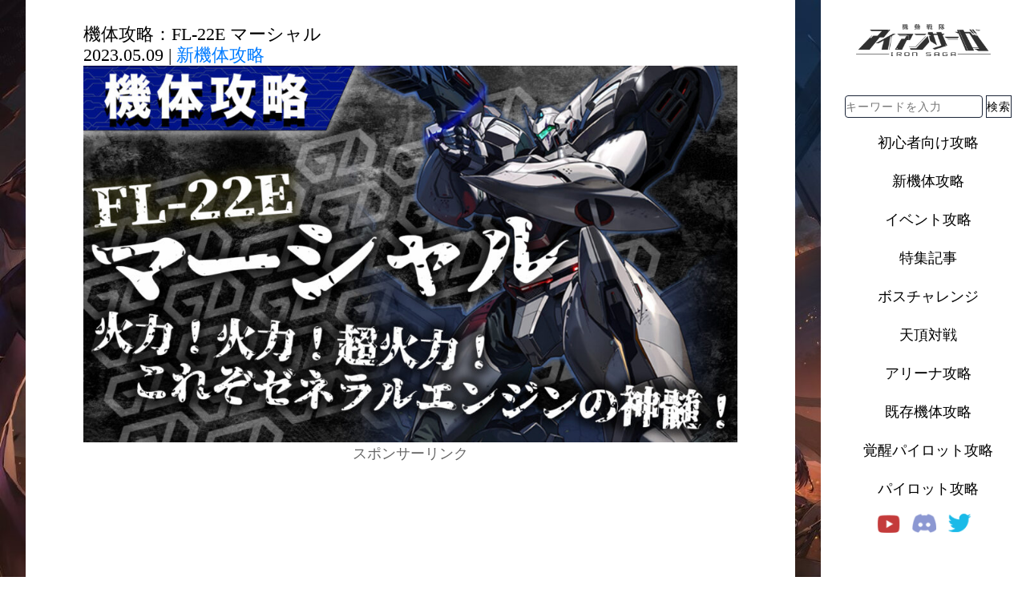

--- FILE ---
content_type: text/html; charset=utf-8
request_url: https://www.google.com/recaptcha/api2/aframe
body_size: 247
content:
<!DOCTYPE HTML><html><head><meta http-equiv="content-type" content="text/html; charset=UTF-8"></head><body><script nonce="knwGwMUxIv0W7bQ0fMhmnQ">/** Anti-fraud and anti-abuse applications only. See google.com/recaptcha */ try{var clients={'sodar':'https://pagead2.googlesyndication.com/pagead/sodar?'};window.addEventListener("message",function(a){try{if(a.source===window.parent){var b=JSON.parse(a.data);var c=clients[b['id']];if(c){var d=document.createElement('img');d.src=c+b['params']+'&rc='+(localStorage.getItem("rc::a")?sessionStorage.getItem("rc::b"):"");window.document.body.appendChild(d);sessionStorage.setItem("rc::e",parseInt(sessionStorage.getItem("rc::e")||0)+1);localStorage.setItem("rc::h",'1768617638087');}}}catch(b){}});window.parent.postMessage("_grecaptcha_ready", "*");}catch(b){}</script></body></html>

--- FILE ---
content_type: text/css
request_url: https://ironsaga123.wiki/wp-content/themes/%E3%82%A2%E3%82%A4%E3%82%B5%E3%82%AC%E6%94%BB%E7%95%A5%E3%82%B5%E3%82%A4%E3%83%88%20_PHP/style.css
body_size: 3491
content:
@import url(<?php bloginfo ( 'template_url' ); ?>/css/notosansjp.css);
@import url(https://fonts.googleapis.com/css?family=Modern+Antiqua);

/* reset */
body,div,dl,dt,dd,ul,ol,li,h1,h2,h3,h4,h5,h6,pre,form,fieldset,input,textarea,p,blockquote,th,td{margin:0;padding:0;}
address,caption,cite,code,dfn,em,strong,th,var{font-style:normal;}
ul{list-style:none;}
table{border-collapse:collapse;border-spacing:0;}
caption,th{text-align:left;}
q:before,q:after{content:'';}
object,embed{vertical-align:top;}
legend{display:none;}
h1,h2,h3,h4,h5,h6{font-size:100%;}
img,abbr,acronym,fieldset{border:0;}

/*========= particle js を描画するエリア設定 ===============*/

html,body{
	height: 100%;/*高さを100%にして描画エリアをとる*/
}
  
.backimage{
	background-image:url(https://ironsaga123.wiki/wp-content/uploads/2023/03/ironsaga_back_2-e1680111954689.jpg);
	background-size:cover;
	position:fixed;/*描画固定*/
	z-index:-1;/*描画を一番下に*/
	width: 100%;
	height: 100%;
}
  
#wrapper{
	position: relative;/*描画を#particles-jsよりも上にするためposition:relative;を指定*/
	z-index: 1;/*z-indexの数字を大きくすることで描画を#particles-jsよりも上に*/
	width:100%;
	height: 100%;
}

body{
	font: 14px/1.9 'Noto Sans JP', Arial, Verdana, 游ゴシック, YuGothic,'ヒラギノ角ゴ ProN W3', 'Hiragino Kaku Gothic ProN', メイリオ, Meiryo,sans-serif;
	font-weight: 300;
	-webkit-text-size-adjust:100%;
	color: #000;
}

a{
	color: #0066ff;
	text-decoration: none;
}

a:hover, .active{
  text-decoration: underline;
}

a:active, a:focus,input:active, input:focus{outline:0;}


/* ヘッダー
------------------------------------------------------------*/
#mainnav a{
	color: #000;
	font-family: 'Modern Antiqua', 'Noto Sans JP',serif;
}


/* フッター
------------------------------------------------------------*/
#footer{
	clear: both;
	padding: 50px 10px 50px 0;
	text-align: center;
	font-size: 12px;
}


/* 共通
------------------------------------------------------------*/
h1, h2{
	font-family: 'Modern Antiqua', 'Noto Sans JP',serif;
}

.MainCont{
	font-family: 'Modern Antiqua', 'Noto Sans JP',serif;
}

img{
	max-width: 100%;
	height: auto;
	z-index:30000;
}

section{
  clear: both;
}

section .MainCont{
	width: 85%;
	margin: 10px auto 20px auto;
	font-size: 22px;
	font-weight:normal;
	text-align: left;
}

section .MainCont span {
	padding-bottom: 20px;
}

.inner{
	width: 80%;
	margin: 0 auto;
	padding-bottom: 50px;
}

#sec03 .inner, #sec04 .inner{
	border-bottom: 1px solid #a0a0a0;
}

.innerS{
	width: 60%;
	margin: 0 auto;
	padding-bottom: 80px;
}

/* SEC02 Gallery
------------------------------------------------------------*/
#sec02{
	padding: 0 !important;
}

#sec02 header{
	display: none;
}


/* SEC03 BRAND
------------------------------------------------------------*/
.col4 .img{
	margin: 0 auto;
}


/* SEC04 PROJECT
------------------------------------------------------------*/
#sec04{
	padding-bottom: 0 !important;
}

.article{
	clear: both;
	overflow: hidden;
	padding-bottom: 50px;
}

.article img{
	float: left;
	margin: 5px 20px 20px;
}

.article p{
	margin-bottom: 20px;
}



/* SEC05 COMPANY
------------------------------------------------------------*/
#sec05 p{
	margin-bottom: 5px;

}

.col2 li{
	display: inline-block;
	width: 100%;
  margin: 20px 0;
}

#map{
	position: relative;
	padding-bottom: 75%;
	height: 0;
	overflow: hidden;
	z-index: 0;
}

#map iframe{
	position: absolute;
	top: 0;
	left: 0;
	width: 100% !important;
	height: 100% !important;
	border: 0;
}

#wrapper2{
	margin:-3% auto;
	background: #fff;
	padding:0;
	width:98%;
	position:relative;
}

/* PC用
------------------------------------------------------------*/
@media only screen and (min-width:1260px){
	nav div.panel{
	display:block !important;
	float:center;
	}

	#wrapper2,.inner{
	width:960px;
	padding:0;
	margin:0 auto;
	}
	
	#wrapper2{clear:both;padding:20px 0;}

}

/* RESPONSIVE 設定
------------------------------------------------------------*/

@media only screen and (min-width: 960px){
	body{
		font-size:14px;
	}
	
	#wrapper{
		width: 100%;
	}
	
	#content{
		width: 80%;
	}
	
	#sidebar{
		width: 20%;
		height: 100%;
		position: fixed;
		text-align: center;
		top: 0;
		right: 0%;
		background: #fff;
	}
	
  a#menu{
		display:none;
	}	

	.panel{
		display:block !important;
	}
	
	#sidebar h1{
		padding: 30px 0;
	}

	#mainnav li{
		font-size: 14px;
		padding: 7px 0;
	}
	
	#sns li{
		display: inline-block;
		padding-right: 10px;
	}

	#sns a:hover img{
		opacity: .8;
	}
	
	/* SEC03 BRAND
	-----------------*/
	.col4{
		text-align: center;
	}

	.col4 li{
		display: inline-block;
		width: 18%;
		padding: 0 3%;
		vertical-align: top;
		text-align: left;
	}
	
	#map iframe{
		height: 200px !important;
  }
	
  #footer{
		padding: 30px 10px 70px 0;
	}
}


@media only screen and (min-width: 641px){
	.col2 li{
		width: 60%;
		vertical-align: top;
	}
	.col2 li:first-child{
		width: 35%;
		padding-right: 4%;
	}
}

@media only screen and (max-width: 640px){
	.innerS{
		width: 94%;
		padding-bottom: 30px;
	}
	#gallery li{
		float: none;
		width: 100%;
	}
	.article img{
		float: none;
		display: block;
		margin: 0 auto 20px;
	}
	#map iframe{
		width: 96% !important;
		left: 2%;
	}
}

@media only screen and (max-width: 959px){
	#sidebar{
		position: fixed;
		width: 100%;
		z-index:500;
	}
	
	#sidebarWrap{
		position: relative;
		width: 100%;
		height: 60px;
		background: #fff;
		border-bottom: 1px solid #ccc;
		z-index:200;
	}
	
	#sidebar h1{
		text-align: center;
		padding-top: 15px;
		z-index:10000;
	}
	
	#sidebar h1 img{
		width: auto !important;
		max-height: 25px;
		z-index:10000;
	}
	
	#sidebar h1 a{
		width: auto !important;
		position: relative;
		max-height: 25px;
		z-index:10000;
	}
	
  a#menu{
  	display: inline-block;
  	position: relative;
  	width: 40px;
  	height: 40px;
  	margin: 10px;
	}

	#menuBtn{
  	display: block;
  	position: absolute;
  	top: 50%;
  	left: 50%;
  	width: 18px;
  	height: 2px;
  	margin: -1px 0 0 -7px;
  	background: #000;
  	transition: .2s;
	}

	#menuBtn:before, #menuBtn:after{
  	display: block;
  	content: "";
  	position: absolute;
  	top: 50%;
  	left: 0;
  	width: 18px;
  	height: 2px;
  	background: #000;
  	transition: .3s;
	}

	#menuBtn:before{
  	margin-top: -7px;
	}

	#menuBtn:after{
  	margin-top: 5px;
	}

	a#menu .close{
  	background: transparent;
	}

	a#menu .close:before, a#menu .close:after{
  	margin-top: 0;
	}

	a#menu .close:before{
  	transform: rotate(-45deg);
  	-webkit-transform: rotate(-45deg);
	}

	a#menu .close:after{
  	transform: rotate(-135deg);
  	-webkit-transform: rotate(-135deg);
	}

	.panel{
		width: 100%;
		display: none;
		overflow: hidden;
		position: relative;
		left: 0;
		top: -10px;
		z-index: 100;
	}

	#mainnav{
		position: absolute;
		top: 0;
		width: 100%;
		text-align: right;
		z-index:100;
	}

	#mainnav ul{
		border-bottom: 1px solid #ccc;
		background: #fff;
		text-align: left;
	}

	#mainnav li a{
		position: relative;
		display: block;
		padding: 5px 25px;
		border-bottom: 1px solid #ccc;
		color: #000;
		font-weight: 400;
	}
	#mainnav li a:before{
		display: block;
		content: "";
		position: absolute;
		top: 50%;
		left: 5px;
		width: 6px;
		height: 6px;
		margin: -4px 0 0 0;
		border-top: solid 2px #000;
		border-right: solid 2px #000;
		-webkit-transform: rotate(45deg);
		transform: rotate(45deg);
	}
	#mainnav #sns li{
		display: inline-block;
	}
	#mainnav #sns li a{
		position: relative;
		display: inline-block;
		padding: 15px 10px 0;
		border: 0;
	}
	#mainnav #sns li a:before{
		border: 0;
	}
	
	#menuWrap{
		z-index:1;
	}
	.col4 li{
		margin: 0 auto 50px;
		display: block;
		text-align: center;
	}
}

.article-list-dm-yg{
	background: #fff;
	border-top: 2px solid #ebebeb;
}

#gallery {
	border-top: 2px solid #ebebeb;
    overflow: hidden;
	padding-top: 30px;
}

#gallery li {
    float: left;
    width: calc(100%/2);
    line-height: 0;
}

.main_content {
    overflow: hidden;
}

.main_box {
    padding: 10px;
}

#gallery .main_content .main_box p{
	font-size: 22px;
    padding: 15px 0 15px;
	width:100%;
    word-wrap: break-word;
}

.main_box img{
	width: 100%;
}

.main_box h3{
	font-size: 22px;
    padding: 15px 0 15px;
}

.main_box h3 {
    text-align: left;
}

@media only screen and (max-width: 780px){
	#gallery li {
		width: 100%;
		display: table-cell;
	}
}

.article-lst {
    background: #fff;
    border-top: 2px solid #ebebeb;
}

.media-lst {
	padding:70px 0 0 0;
    -ms-flex: 1;
    flex: 1;
}

.media-lst {
    flex: 1;
}

.mce-content-body h1{
  padding: 0.5em;/*文字周りの余白*/
  color: #010101;/*文字色*/
  background: #eaf3ff;/*背景色*/
  border-bottom: solid 3px #516ab6;/*下線*/
		margin-top: 20px
}

.mce-content-body h2{
	background-color: #0693E3;
    color: white;
    width: 100%;
    padding: 20px 0px 20px 0px;
		margin-top: 20px
}

.mce-content-body h3 {
  color: #505050;/*文字色*/
  padding: 0.5em;/*文字周りの余白*/
  display: inline-block;/*おまじない*/
  line-height: 1.3;/*行高*/
  background: #dbebf8;/*背景色*/
  vertical-align: middle;
  border-radius: 25px 0px 0px 25px;/*左側の角を丸く*/
		margin-top: 20px
}

.mce-content-body h3:before {
  content: '●';
  color: white;
  margin-right: 8px;
		margin-top: 20px
}
.mce-content-body h4{
	width: 100%;
	padding: 15px 0px 15px 0px;
		margin-top: 20px
}

.mce-content-body ul{
	background: #F4FBFF;
    border-radius: 4px;
    padding: 1.2rem;
	margin: 10px 0px 10px 0px;
}

.space{
	padding: 20px 0px 20px 0px;
}

.waku-top {
	border-top: 1px solid #000;
	padding: 20px 0px 20px 0px;
}

.waku-under {
	border-bottom: 1px solid #000;
	padding: 20px 0px 20px 0px;
}
.waku-center {
	padding: 20px 0px 20px 0px;
}

.block-waku {
	border-top: 1px solid #000;
	border-left: 1px solid #000;
	border-bottom: 1px solid #000;
	border-right: 1px solid #000;
	margin-bottom:30px;
}

table {
	border-collapse: collapse;
	margin-top: 15px;
	margin-bottom: 15px;
    margin-left: auto;
    margin-right: auto;
}

td {
	padding: 5px;
	font-size: 14px;
	border: 1px solid #333;
}

th {
	background-color: #2c88d9;
	font-size: 14px;
	color: #FFF;
}

#footer02 {
	background: #EFD6B2;
	position: relative;
}
 
.ie #footer02 .logo img,
#footer02 .logo {
  display: inline-block;
  padding: 40px 0 20px 0;
  text-align: center;
}
 
#footer02 .nav li a {
  padding: 15px;
  color: #202124;
  text-align: center;
}
 
#footer02 .c-btn {
  margin-left: 25px;
}
 
 
@media screen and (min-width: 620px) {
  #footer02 .logo {
    padding: 40px 40px 20px 40px;
	text-align: center;
  }
 
  #footer02 .wrap {
    padding: 20px 0;
    display: -webkit-box;
    display: -webkit-flex;
    display: -ms-flexbox;
    display: flex;
    justify-content: space-between;
    align-items: center;
	z-index: 40000
  }
 
  #footer02 .cont {
	  padding: 0 5%;
	  display: flex;
	  flex-direction: row-reverse;
	  align-items: center;
  }
 
  #footer02 .nav {
    display: inline-block;
  }
 
  #footer02 .nav li {
    display: inline-block;
  }
 
  #footer02 .nav li a:hover {
    color: #ca353b;
  }
}



--- FILE ---
content_type: text/css
request_url: https://ironsaga123.wiki/wp-content/themes/%E3%82%A2%E3%82%A4%E3%82%B5%E3%82%AC%E6%94%BB%E7%95%A5%E3%82%B5%E3%82%A4%E3%83%88%20_PHP/css/slider.css
body_size: 878
content:
@charset "utf-8";

/*==================================================
スライダーのためのcss
===================================*/
.slider_before {/*横幅94%で左右に余白を持たせて中央寄せ*/
  width:100%;
  background: #fff;
}

.slider {/*横幅94%で左右に余白を持たせて中央寄せ*/
    width:94%;
    padding: 60px 0 0 0;
    margin: auto;
    background: #fff;
}

.slider img {
    width:60vw;/*スライダー内の画像を60vwにしてレスポンシブ化*/
    height:auto;
}

.slider .slick-slide {
  transform: scale(0.8);/*左右の画像のサイズを80%に*/
  transition: all .5s;/*拡大や透過のアニメーションを0.5秒で行う*/
  opacity: 0.5;/*透過50%*/
}

.slider .slick-slide.slick-center{
  transform: scale(1);/*中央の画像のサイズだけ等倍に*/
  opacity: 1;/*透過なし*/
}


/*矢印の設定*/

/*戻る、次へ矢印の位置*/
.slick-prev, 
.slick-next {
    position: absolute;/*絶対配置にする*/
    top: 42%;
    cursor: pointer;/*マウスカーソルを指マークに*/
    outline: none;/*クリックをしたら出てくる枠線を消す*/
    border-top: 2px solid #666;/*矢印の色*/
    border-right: 2px solid #666;/*矢印の色*/
    height: 15px;
    width: 15px;
}

.slick-prev {/*戻る矢印の位置と形状*/
    left: -1.5%;
    transform: rotate(-135deg);
}

.slick-next {/*次へ矢印の位置と形状*/
    right: -1.5%;
    transform: rotate(45deg);
}

/*ドットナビゲーションの設定*/

.slick-dots {
    text-align:center;
  margin:20px 0 0 0;
}

.slick-dots li {
    display:inline-block;
  margin:0 5px;
}

.slick-dots button {
    color: transparent;
    outline: none;
    width:8px;/*ドットボタンのサイズ*/
    height:8px;/*ドットボタンのサイズ*/
    display:block;
    border-radius:50%;
    background:#ccc;/*ドットボタンの色*/
}

.slick-dots .slick-active button{
    background:#333;/*ドットボタンの現在地表示の色*/
}

--- FILE ---
content_type: text/css
request_url: https://ironsaga123.wiki/wp-content/themes/%E3%82%A2%E3%82%A4%E3%82%B5%E3%82%AC%E6%94%BB%E7%95%A5%E3%82%B5%E3%82%A4%E3%83%88%20_PHP/css/media.css
body_size: 957
content:
article, aside, figcaption, figure, footer, header, hgroup, main, nav, section {
    display: block;
}

*, ::after, ::before {
    box-sizing: border-box;
}

.media {
	display: flex;
	align-items: center;
}
  
.media-body {
	flex: 1;
}

.gachimatome .article-list-dm-yg--heading-text, .gachimatome .writer-list-dm-yg--heading-text {
    font-size: 1.2rem;
    margin-top: 0.5rem;
}

.media-body {
    -ms-flex: 1;
    flex: 1;
	font-size:100%;
}
.h2, h2 {
    font-size: 1.5rem;
}
.h1, .h2, .h3, .h4, .h5, .h6, h1, h2, h3, h4, h5, h6 {
    margin-bottom: 0.5rem;
    font-weight: 500;
    line-height: 1.2;
}
h1, h2, h3, h4, h5, h6 {
    margin-top: 0;
    margin-bottom: 0.5rem;
}
*, ::after, ::before {
    box-sizing: border-box;
}

.gachimatome .article-list-dm-yg--linkmore, .gachimatome .writer-list-dm-yg--linkmore {
    color: #01c4fc;
    font-size: 0.8rem;
    margin-top: 10px;
    display: block;
}
body.gachimatome, body.gachimatome a, body.gachimatome p {
    color: #424242;
    word-wrap: break-word;
    letter-spacing: 0.03rem;
}
a {
    color: #007bff;
    text-decoration: none;
    background-color: transparent;
}

.fa, .fas {
    font-weight: 900;
}

.fa, .far, .fas {
    font-family: "Font Awesome 5 Free";
}
.fa, .fab, .fal, .far, .fas {
    -moz-osx-font-smoothing: grayscale;
    -webkit-font-smoothing: antialiased;
    display: inline-block;
    font-style: normal;
    font-variant: normal;
    text-rendering: auto;
    line-height: 1;
}

.scroll_content { /* リスト全体のスタイル */
    display: flex;
    max-width: 1200px;
    margin: auto;
    overflow-x: auto;
  }
   
  .scroll_content li { /* 各リストのスタイル */
    width: 100%;
    padding: 8px;
    margin: 3px;
    flex-shrink: 0;
    list-style: none;
  }
   
  .scroll_content img { /* 画像のスタイル */
    width: 100%;
    max-height: auto;
    object-fit: cover;
  }
   
  .scroll_content::-webkit-scrollbar {
    height: 12px; /* スクロールバーの高さ */
  }
   
  .scroll_content::-webkit-scrollbar-thumb {
    background: #aaa; /* ツマミの色 */
    border-radius: 6px; /* ツマミ両端の丸み */
  }
   
  .scroll_content::-webkit-scrollbar-track {
    background: #ddd; /* トラックの色 */
    border-radius: 6px; /* トラック両端の丸み */
  }
   
   
  @media screen and (min-width: 780px) {
   
    .scroll_content li {
      width: 45%;
    }
   
  }

.MainCont {
    font-size: 2rem;
}
.MainCont {
    margin-bottom: 0.5rem;
    font-weight: 500;
    line-height: 1.2;
}
.MainCont {
    margin-top: 0;
    margin-bottom: 0.5rem;
}

--- FILE ---
content_type: text/css
request_url: https://ironsaga123.wiki/wp-content/themes/%E3%82%A2%E3%82%A4%E3%82%B5%E3%82%AC%E6%94%BB%E7%95%A5%E3%82%B5%E3%82%A4%E3%83%88%20_PHP/editor-style.css?ver=6.9
body_size: 536
content:
.mce-content-body h1{
  padding: 0.5em;/*文字周りの余白*/
  color: #010101;/*文字色*/
  background: #eaf3ff;/*背景色*/
  border-bottom: solid 3px #516ab6;/*下線*/
  margin: 20px 0;
}

.mce-content-body h2{
	background-color: #0693E3;
    color: white;
    width: 100%;
    padding: 20px 0px 20px 0px;
	margin: 20px 0;
}

.mce-content-body h3 {
  color: #505050;/*文字色*/
  padding: 0.5em;/*文字周りの余白*/
  display: inline-block;/*おまじない*/
  line-height: 1.3;/*行高*/
  background: #dbebf8;/*背景色*/
  vertical-align: middle;
  border-radius: 25px 0px 0px 25px;/*左側の角を丸く*/
  margin: 20px 0;
}

.mce-content-body h3:before {
  content: '●';
  color: white;
  margin-right: 8px;
  margin: 20px 0;
}

.mce-content-body h4 {
  position: relative;
  line-height: 1.4;
  padding:0.25em 1em;
  display: inline-block;
  top:0;
}

.mce-content-body h4:before, .mce-content-body h4:after { 
  position: absolute;
  top: 0;
  content:'';
  width: 8px;
  height: 100%;
  display: inline-block;
}
.mce-content-body h4:before {
  border-left: solid 1px black;
  border-top: solid 1px black;
  border-bottom: solid 1px black;
  left: 0;
}
.mce-content-body h4:after {
  content: '';
  border-top: solid 1px black;
  border-right: solid 1px black;
  border-bottom: solid 1px black;
  right: 0;
}

.mce-content-body ul{
	background: #F4FBFF;
    border-radius: 4px;
    padding: 1.2rem;
	margin: 10px 0px 10px 0px;
}

.waku-top {
	padding: 20px 0px 20px 0px;
}

.waku-under {
	padding: 20px 0px 20px 0px;
}


--- FILE ---
content_type: text/css
request_url: https://ironsaga123.wiki/wp-content/themes/%E3%82%A2%E3%82%A4%E3%82%B5%E3%82%AC%E6%94%BB%E7%95%A5%E3%82%B5%E3%82%A4%E3%83%88%20_PHP/css/single.css
body_size: 422
content:
section h1{
	margin: 20px auto 20px auto;
	padding: 0.5em;/*文字周りの余白*/
	color: #010101;/*文字色*/
	background: #eaf3ff;/*背景色*/
	border-bottom: solid 3px #516ab6;/*下線*/
}

section h2{
	margin: 20px auto 20px auto;
	background-color: #0693E3;
    color: white;
    padding: 20px 0px 20px 0px;
}

section h3 {
	margin: 20px auto 20px auto;
	color: #505050;/*文字色*/
	padding: 0.5em;/*文字周りの余白*/
	display: inline-block;/*おまじない*/
	line-height: 1.3;/*行高*/
	background: #dbebf8;/*背景色*/
	vertical-align: middle;
	border-radius: 25px 0px 0px 25px;/*左側の角を丸く*/
}

section h3:before {
	margin: 20px auto 20px 8px;
	content: '●';
	color: white;
}
section h4{
	margin: 20px auto 20px auto;
	padding: 15px 0px 15px 0px;
}

section ul{
	margin: 10px 0px 10px 0px;
	background: #F4FBFF;
    border-radius: 4px;
    padding: 1.2rem;
}

section p{
}

.wp-block-table{
	padding: 50px 5px;
    margin: auto;
}

ol, ul {
    box-sizing: border-box;
	padding-left:5%;
}

--- FILE ---
content_type: application/javascript
request_url: https://ironsaga123.wiki/wp-content/themes/%E3%82%A2%E3%82%A4%E3%82%B5%E3%82%AC%E6%94%BB%E7%95%A5%E3%82%B5%E3%82%A4%E3%83%88%20_PHP/js/script.js
body_size: 673
content:
$(function(){
	
	var
	  winW = $(window).width(),
		winH = $(window).height(),
		nav = $('#mainnav ul a'),
		curPos = $(this).scrollTop();
	
	if (winW > 880){
		var headerH =20;
	}
	else{
		var headerH =60;
	}
	
	$(nav).on('click', function(){
		nav.removeClass('active');
  	var $el = $(this),
		id = $el.attr('href');
 		$('html, body').animate({
   		scrollTop: $(id).offset().top - headerH
 		}, 500);
		$(this).addClass('active');
		if (winW < 880){
			$('#menuWrap').next().slideToggle();
			$('#menuBtn').removeClass('close');
		}
 		return false;
	});
	
	$('.panel').hide();
	$('#menuWrap').toggle(function(){
		$(this).next().slideToggle();
		$('#menuBtn').toggleClass('close');
	},
	function(){
		$(this).next().slideToggle();
		$('#menuBtn').removeClass('close');
	});

});


--- FILE ---
content_type: application/javascript
request_url: https://ironsaga123.wiki/wp-content/themes/%E3%82%A2%E3%82%A4%E3%82%B5%E3%82%AC%E6%94%BB%E7%95%A5%E3%82%B5%E3%82%A4%E3%83%88%20_PHP/js/slider.js
body_size: 649
content:
$('.slider').slick({
    autoplay: true,//自動的に動き出すか。初期値はfalse。
    infinite: true,//スライドをループさせるかどうか。初期値はtrue。
    speed: 500,//スライドのスピード。初期値は300。
    slidesToShow: 3,//スライドを画面に3枚見せる
    slidesToScroll: 1,//1回のスクロールで1枚の写真を移動して見せる
    prevArrow: '<div class="slick-prev"></div>',//矢印部分PreviewのHTMLを変更
    nextArrow: '<div class="slick-next"></div>',//矢印部分NextのHTMLを変更
    centerMode: true,//要素を中央ぞろえにする
    variableWidth: true,//幅の違う画像の高さを揃えて表示
    dots: true,//下部ドットナビゲーションの表示
  });